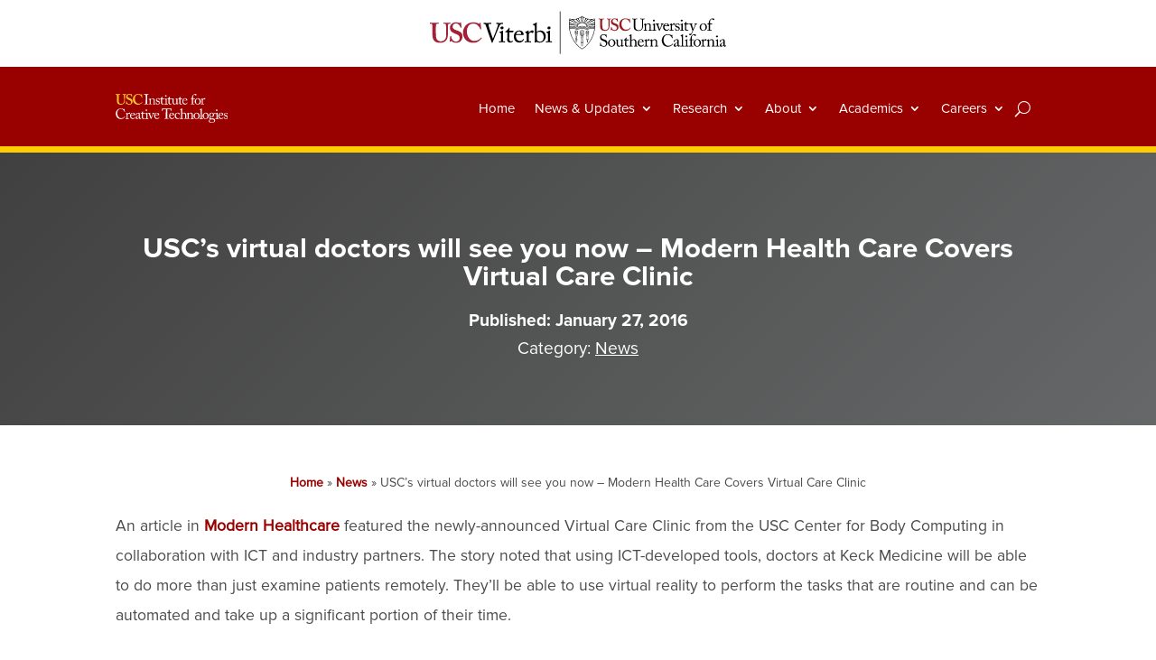

--- FILE ---
content_type: image/svg+xml
request_url: https://ict.usc.edu/wp-content/uploads/2023/04/viterbi-logo.svg
body_size: 12193
content:
<?xml version="1.0" encoding="UTF-8" standalone="no"?>
<!DOCTYPE svg PUBLIC "-//W3C//DTD SVG 1.1//EN" "http://www.w3.org/Graphics/SVG/1.1/DTD/svg11.dtd">
<svg width="100%" height="100%" viewBox="0 0 235 40" version="1.1" xmlns="http://www.w3.org/2000/svg" xmlns:xlink="http://www.w3.org/1999/xlink" xml:space="preserve" xmlns:serif="http://www.serif.com/" style="fill-rule:evenodd;clip-rule:evenodd;stroke-linejoin:round;stroke-miterlimit:2;">
    <g transform="matrix(0.909318,0,0,0.909318,-44.6493,-35.377)">
        <path d="M162.525,40.377C162.525,40.081 162.581,39.963 162.937,39.963C163.521,39.963 165.46,40.143 170.045,40.141C174.975,40.141 177.616,39.963 178.144,39.963C178.669,39.963 178.731,40.141 178.731,40.377L178.731,41.726C178.731,42.019 178.669,42.254 178.263,42.254L175.442,42.254C173.803,42.254 172.977,42.786 172.978,43.782C172.978,44.25 173.037,44.956 173.212,45.781C173.567,47.893 175.738,54.88 176.798,58.172C177.497,60.401 180.911,70.501 182.258,74.083L182.377,74.083C183.607,71.326 188.191,59.227 188.66,57.875C189.248,56.291 191.476,49.536 192.357,46.952C192.827,45.487 193.183,44.427 193.183,43.606C193.179,42.899 192.768,42.253 191.304,42.253L189.772,42.253C189.538,42.253 189.479,42.078 189.479,41.725L189.479,40.375C189.479,40.081 189.538,39.961 189.832,39.961C190.362,39.961 193.061,40.139 196.764,40.139C201.047,40.139 202.518,39.961 203.044,39.961C203.398,39.961 203.456,40.079 203.456,40.375L203.456,41.843C203.456,42.075 203.398,42.253 203.044,42.253L201.463,42.253C199.521,42.253 198.408,43.192 197.293,44.544C195.768,46.425 191.065,58.461 190.069,60.93C189.362,62.868 181.789,81.54 181.492,82.13C181.262,82.599 180.968,82.894 180.672,82.894C180.204,82.894 179.969,82.306 179.673,81.544C177.798,76.14 173.037,62.752 172.273,60.635L171.689,58.641C170.279,54.47 167.518,45.957 166.755,44.193C166.163,42.84 165.576,42.258 164.343,42.258L162.818,42.258C162.581,42.258 162.525,42.079 162.525,41.844L162.525,40.377Z" style="fill:white;fill-rule:nonzero;"/>
        <path d="M199.359,64.629C199.359,62.631 199.008,61.577 196.074,61.104C195.657,61.045 195.543,60.927 195.543,60.693L195.543,60.165C195.543,59.989 195.657,59.873 195.955,59.75C197.833,59.047 200.065,58.108 202.297,56.877C202.766,56.643 203.063,56.526 203.412,56.526C203.703,56.526 203.766,56.819 203.703,57.229C203.588,58.226 203.588,61.926 203.593,66.802L203.593,73.203C203.593,75.492 203.593,77.607 203.646,78.253C203.766,79.365 203.941,79.781 204.587,79.781L207.288,79.781C207.757,79.781 207.877,79.957 207.877,80.306L207.877,81.304C207.877,81.714 207.757,81.892 207.351,81.892C206.883,81.892 204.176,81.714 201.713,81.714C198.302,81.716 196.015,81.896 195.368,81.896C195.074,81.896 194.898,81.773 194.898,81.423L194.898,80.251C194.898,79.896 195.074,79.781 195.486,79.781L198.362,79.781C199.008,79.781 199.246,79.544 199.306,78.605C199.362,76.845 199.362,75.023 199.362,73.261L199.359,64.629Z" style="fill:white;fill-rule:nonzero;"/>
        <path d="M198.049,50.902C198.049,49.431 199.286,47.848 201.633,47.848C203.688,47.846 204.687,49.43 204.687,50.726C204.687,52.249 203.631,53.955 201.282,53.955C199.988,53.955 198.049,52.782 198.049,50.902Z" style="fill:white;fill-rule:nonzero;"/>
        <path d="M298.409,64.629C298.409,62.631 298.057,61.577 295.118,61.104C294.71,61.045 294.592,60.927 294.592,60.693L294.592,60.165C294.592,59.989 294.71,59.873 295.008,59.75C296.883,59.047 299.112,58.108 301.346,56.877C301.814,56.643 302.111,56.526 302.462,56.526C302.756,56.526 302.818,56.819 302.756,57.229C302.637,58.226 302.637,61.926 302.641,66.802L302.641,73.203C302.641,75.492 302.641,77.607 302.697,78.253C302.818,79.365 302.99,79.781 303.639,79.781L306.341,79.781C306.811,79.781 306.926,79.957 306.926,80.306L306.926,81.304C306.926,81.714 306.811,81.892 306.399,81.892C305.93,81.892 303.225,81.714 300.761,81.714C297.354,81.716 295.064,81.896 294.417,81.896C294.123,81.896 293.946,81.773 293.946,81.423L293.946,80.251C293.946,79.896 294.123,79.781 294.539,79.781L297.413,79.781C298.057,79.781 298.289,79.544 298.354,78.605C298.411,76.845 298.411,75.023 298.411,73.261L298.409,64.629Z" style="fill:white;fill-rule:nonzero;"/>
        <path d="M297.101,50.902C297.101,49.431 298.334,47.848 300.683,47.848C302.736,47.846 303.738,49.43 303.738,50.726C303.738,52.249 302.682,53.955 300.332,53.955C299.039,53.955 297.101,52.782 297.101,50.902Z" style="fill:white;fill-rule:nonzero;"/>
        <path d="M216.625,74.376C216.625,78.781 218.618,79.546 219.68,79.546C221.033,79.546 222.734,79.31 223.553,78.779C223.849,78.605 224.083,78.664 224.259,78.898L224.555,79.423C224.728,79.658 224.612,79.894 224.432,80.072C223.849,80.66 221.438,82.423 217.916,82.423C215.037,82.423 212.219,79.66 212.219,77.431C212.219,75.021 212.399,69.851 212.399,69.031L212.399,67.74C212.399,66.681 212.452,62.748 212.515,60.282L208.93,60.282C208.401,60.282 208.049,60.047 208.049,59.575C208.049,59.106 208.401,58.93 209.104,58.52C210.517,57.699 215.037,53.118 215.803,51.12C215.975,50.651 216.271,50.534 216.625,50.534C217.094,50.534 217.213,50.946 217.213,51.415L216.915,57.229L225.082,57.229C225.431,57.229 225.609,57.522 225.489,57.757L224.906,59.809C224.843,60.107 224.728,60.278 224.375,60.278L216.803,60.282C216.682,62.983 216.625,65.8 216.625,68.503L216.625,74.376Z" style="fill:white;fill-rule:nonzero;"/>
        <path d="M231.01,66.095C230.891,66.621 230.832,67.564 230.832,68.914C230.832,74.669 234.477,79.011 239.175,79.011C242.756,79.011 245.279,76.957 246.279,75.019C246.396,74.785 246.631,74.667 246.809,74.726L247.568,75.138C247.752,75.195 247.864,75.373 247.568,76.017C246.514,78.369 243.459,82.419 238.233,82.419C234.885,82.419 231.188,81.423 229.011,78.248C226.957,75.255 226.43,73.083 226.43,68.972C226.43,66.681 227.016,62.748 230.125,59.633C232.65,57.053 235.589,56.521 238.525,56.521C245.279,56.52 247.158,62.864 247.158,65.155C247.158,65.976 246.455,66.093 245.514,66.093L231.01,66.095ZM240.347,64.332C241.462,64.332 241.929,64.04 241.929,63.512C241.929,62.158 241.228,58.285 237.409,58.285C234.826,58.285 232.362,59.99 231.243,64.334L240.347,64.332Z" style="fill:white;fill-rule:nonzero;"/>
        <path d="M253.791,66.093C253.791,63.098 253.32,62.51 251.679,61.63L250.561,61.044C250.211,60.926 250.091,60.868 250.091,60.629L250.091,60.278C250.091,60.043 250.211,59.93 250.561,59.75L256.375,56.756C256.726,56.58 256.961,56.52 257.195,56.52C257.549,56.52 257.607,56.873 257.607,57.225L257.898,61.279L258.137,61.279C259.896,58.577 262.659,56.168 265.186,56.168C267.182,56.168 268.177,57.399 268.177,58.752C268.177,60.454 266.768,61.629 265.71,61.629C265.069,61.629 264.482,61.395 264.01,61.161C263.541,60.868 262.834,60.692 262.071,60.692C261.131,60.692 259.605,61.279 258.605,63.159C258.256,63.799 258.019,64.862 258.021,65.038L258.021,77.369C258.021,79.187 258.433,79.775 259.665,79.775L262.426,79.775C262.779,79.775 262.838,79.953 262.838,80.304L262.838,81.363C262.838,81.714 262.779,81.892 262.545,81.892C262.19,81.892 259.489,81.714 256.316,81.714C252.679,81.714 250.211,81.892 249.857,81.892C249.623,81.892 249.508,81.773 249.508,81.302L249.508,80.304C249.508,79.892 249.623,79.775 250.154,79.775L252.439,79.775C253.322,79.775 253.734,79.423 253.734,78.662C253.791,76.722 253.791,74.667 253.791,71.613L253.791,66.093Z" style="fill:white;fill-rule:nonzero;"/>
        <path d="M270.584,50.059C270.584,46.125 269.937,45.301 267.822,44.597L267.236,44.421C266.591,44.245 266.476,44.128 266.476,43.952L266.476,43.483C266.476,43.305 266.591,43.19 266.944,43.014C268.646,42.248 271.701,40.723 273.17,39.784C273.58,39.487 274.049,39.252 274.398,39.252C274.809,39.252 274.928,39.549 274.87,40.254C274.809,40.723 274.813,47.416 274.813,52.643L274.813,59.457C276.691,57.635 280.038,56.52 282.916,56.52C288.084,56.518 293.666,60.688 293.666,69.083C293.666,75.957 288.146,82.415 281.447,82.415C278.163,82.415 275.868,81.712 274.521,80.89L272.17,82.183C271.939,82.361 271.76,82.417 271.404,82.361L270.701,82.183C270.471,82.126 270.405,82.007 270.471,81.712C270.587,80.89 270.587,76.017 270.587,71.732L270.584,50.059ZM274.814,69.085C274.814,73.962 274.993,75.722 275.696,77.601C276.281,79.011 278.751,80.537 281.272,80.537C284.797,80.537 289.144,78.132 289.144,70.437C289.144,64.741 286.146,59.339 280.396,59.339C278.216,59.339 276.103,60.101 274.813,61.455L274.814,69.085Z" style="fill:white;fill-rule:nonzero;"/>
        <path d="M54.335,44.971C54.335,42.95 53.859,42 52.313,42L49.578,42C49.22,42 49.102,41.878 49.102,41.462L49.102,40.092C49.102,39.74 49.22,39.622 49.693,39.622C50.292,39.622 53.142,39.798 58.85,39.798C63.841,39.798 66.699,39.622 67.412,39.622C67.767,39.622 67.886,39.74 67.886,40.034L67.886,41.522C67.886,41.878 67.767,42 67.412,42L64.916,42C63.129,42 62.062,43.065 62,44.315C61.943,45.028 61.824,48.596 61.824,52.044L61.824,59.416C61.824,62.387 61.879,66.609 62,68.509C62.181,71.244 62.655,73.978 64.08,75.878C66.101,78.611 69.31,79.564 72.165,79.564C74.902,79.564 78.23,78.498 80.13,76.712C82.39,74.455 83.581,71.005 83.581,66.664L83.581,55.964C83.581,51.213 83.105,45.981 82.925,44.612C82.746,43.065 81.794,42 80.487,42L78.349,42C77.992,42 77.873,41.819 77.873,41.58L77.873,40.092C77.873,39.74 77.992,39.622 78.349,39.622C78.944,39.622 81.676,39.798 85.602,39.798C89.286,39.798 91.187,39.622 91.663,39.622C92.198,39.622 92.259,39.798 92.259,40.092L92.259,41.462C92.259,41.819 92.198,42 91.901,42L89.762,42C87.625,42 87.381,43.661 87.264,44.315C87.148,45.028 87.148,53.352 87.148,54.124C87.148,54.956 87.029,65.298 86.79,67.675C86.433,72.552 85.005,76.238 81.794,79.089C79.297,81.347 75.499,82.777 70.976,82.777C68.123,82.777 64.677,82.3 62.418,81.347C58.971,79.921 56.594,77.187 55.401,73.38C54.569,70.769 54.335,66.845 54.335,59.057L54.335,44.971Z" style="fill:rgb(255,196,38);fill-rule:nonzero;"/>
        <path d="M93.926,68.626C94.162,68.626 94.28,68.748 94.28,69.103C94.4,71.005 94.876,73.265 96.541,75.88C98.322,78.734 101.415,80.158 104.389,80.158C107.599,80.158 112.117,78.138 112.117,73.203C112.117,67.734 109.619,65.953 103.318,63.577C101.415,62.862 97.492,61.198 94.636,58.583C92.617,56.68 91.668,53.708 91.668,50.081C91.668,46.752 92.974,44.018 95.827,41.76C98.207,39.739 100.82,38.905 104.269,38.905C108.191,38.905 110.568,39.858 111.757,40.332C112.354,40.571 112.707,40.454 113.006,40.155L113.78,39.381C114.019,39.143 114.255,39.026 114.609,39.026C114.969,39.026 115.087,39.381 115.087,39.979C115.087,40.928 116.038,49.25 116.038,49.842C116.038,50.081 115.919,50.2 115.682,50.262L114.729,50.556C114.493,50.616 114.255,50.556 114.138,50.2C113.543,48.536 112.592,46.161 110.449,43.899C108.905,42.236 107.002,41.403 104.269,41.403C99.512,41.403 97.611,45.207 97.611,47.409C97.611,49.43 97.848,51.211 99.275,52.756C100.82,54.301 104.151,55.729 106.526,56.444C109.975,57.51 112.83,58.702 115.087,61.081C116.99,63.1 118.061,65.595 118.061,69.578C118.061,76.83 113.305,82.775 105.457,82.775C100.582,82.775 97.731,81.707 95.352,79.919C94.636,79.445 94.28,79.208 93.926,79.208C93.568,79.208 93.331,79.683 92.974,80.279C92.617,80.873 92.378,80.994 91.905,80.994C91.429,80.994 91.19,80.632 91.19,80.04C91.309,79.328 92.142,69.697 92.257,68.984C92.316,68.626 92.378,68.507 92.617,68.507L93.926,68.626Z" style="fill:rgb(255,196,38);fill-rule:nonzero;"/>
        <path d="M158.72,72.195C158.897,72.371 158.956,72.55 158.839,72.787C155.271,77.902 149.564,82.775 141.124,82.775C133.518,82.775 129.233,80.515 125.553,77.187C121.149,73.261 119.129,66.369 119.129,61.137C119.129,55.313 121.031,49.724 125.193,45.207C128.403,41.76 133.518,38.907 140.646,38.907C146.116,38.907 150.516,40.571 152.655,41.76C153.49,42.236 153.728,42.236 153.844,41.76L154.319,40.214C154.439,39.858 154.557,39.858 155.271,39.858C155.985,39.858 156.103,39.975 156.103,40.809C156.103,41.878 157.293,51.389 157.53,53.172C157.586,53.53 157.53,53.707 157.293,53.767L156.165,54.123C155.865,54.243 155.688,54.006 155.511,53.53C154.796,51.389 153.367,48.417 150.872,45.803C148.258,43.305 145.164,41.404 140.531,41.404C131.02,41.404 127.094,49.963 127.094,58.524C127.094,62.209 128.164,69.222 132.566,73.978C136.487,78.138 139.936,78.615 142.79,78.615C149.328,78.615 154.499,75.343 156.997,71.72C157.293,71.302 157.53,71.124 157.709,71.302L158.72,72.195Z" style="fill:rgb(255,196,38);fill-rule:nonzero;"/>
    </g>
</svg>
